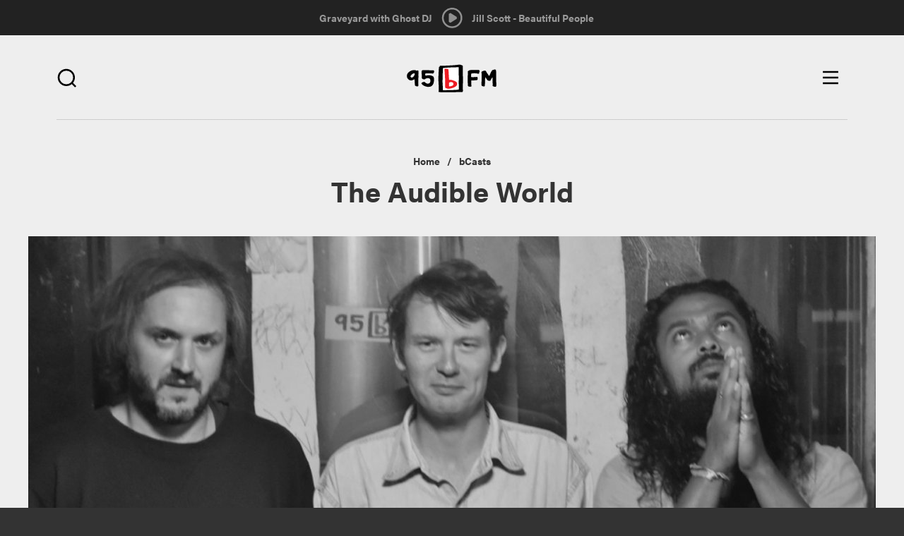

--- FILE ---
content_type: text/html; charset=utf-8
request_url: https://95bfm.com/bcasts/the-audible-world/1443?page=4
body_size: 10417
content:

<!DOCTYPE html>
<html class="no-js" lang="en">
  <head>
    <meta charset="utf-8"/>
    <meta name="viewport" content="width=device-width, initial-scale=1.0"/>
    <meta name="format-detection" content="telephone=no">
    <meta http-equiv="Content-Type" content="text/html; charset=utf-8" />
<meta about="/taxonomy/term/1443" typeof="skos:Concept" property="rdfs:label skos:prefLabel" content="The Audible World" />
<link rel="shortcut icon" href="https://95bfm.com/sites/default/files/favicon.ico" type="image/vnd.microsoft.icon" />
<script type="application/ld+json">
{"@context":"http:\/\/schema.org","@type":"BreadcrumbList","itemListElement":[{"@type":"ListItem","position":1,"item":{"name":"bCasts","@id":"https:\/\/95bfm.com\/bcasts"}}]}
</script><meta name="generator" content="Drupal 7 (http://drupal.org)" />
<link rel="canonical" href="https://95bfm.com/bcasts/the-audible-world/1443" />
<link rel="shortlink" href="https://95bfm.com/bcasts/the-audible-world/1443" />
<meta property="og:site_name" content="95bFM" />
<meta property="og:type" content="article" />
<meta property="og:url" content="https://95bfm.com/bcasts/the-audible-world/1443" />
<meta property="og:title" content="The Audible World" />
<meta property="og:image" content="http://www.95bfm.com/sites/default/files/95bFM.png" />
    <title>The Audible World | Page 5 | 95bFM</title>
    <link rel="apple-touch-icon-precomposed" sizes="57x57" href="/sites/all/themes/bfm_ui/favicons/apple-touch-icon-57x57.png" />
    <link rel="apple-touch-icon-precomposed" sizes="114x114" href="/sites/all/themes/bfm_ui/favicons/apple-touch-icon-114x114.png" />
    <link rel="apple-touch-icon-precomposed" sizes="72x72" href="/sites/all/themes/bfm_ui/favicons/apple-touch-icon-72x72.png" />
    <link rel="apple-touch-icon-precomposed" sizes="144x144" href="/sites/all/themes/bfm_ui/favicons/apple-touch-icon-144x144.png" />
    <link rel="apple-touch-icon-precomposed" sizes="60x60" href="/sites/all/themes/bfm_ui/favicons/apple-touch-icon-60x60.png" />
    <link rel="apple-touch-icon-precomposed" sizes="120x120" href="/sites/all/themes/bfm_ui/favicons/apple-touch-icon-120x120.png" />
    <link rel="apple-touch-icon-precomposed" sizes="76x76" href="/sites/all/themes/bfm_ui/favicons/apple-touch-icon-76x76.png" />
    <link rel="apple-touch-icon-precomposed" sizes="152x152" href="/sites/all/themes/bfm_ui/favicons/apple-touch-icon-152x152.png" />

    <link rel="apple-touch-icon-precomposed" sizes="192x192" href="/sites/all/themes/bfm_ui/favicons/android-chrome-192x192.png" />
    <link rel="apple-touch-icon-precomposed" sizes="256x256" href="/sites/all/themes/bfm_ui/favicons/android-chrome-256x256.png" />
    <link rel="apple-touch-icon" href="/sites/all/themes/bfm_ui/favicons/apple-touch-icon.png"/>
    <link rel="mask-icon" href="/sites/all/themes/bfm_ui/favicons/safari-pinned-tab.svg">
    
    <link rel="icon" type="image/png" href="/sites/all/themes/bfm_ui/favicons/favicon-196x196.png" sizes="196x196" />
    <link rel="icon" type="image/png" href="/sites/all/themes/bfm_ui/favicons/favicon-96x96.png" sizes="96x96" />
    <link rel="icon" type="image/png" href="/sites/all/themes/bfm_ui/favicons/favicon-32x32.png" sizes="32x32" />
    <link rel="icon" type="image/png" href="/sites/all/themes/bfm_ui/favicons/favicon-16x16.png" sizes="16x16" />
    <link rel="icon" type="image/png" href="/sites/all/themes/bfm_ui/favicons/favicon-128.png" sizes="128x128" />
    <meta name="application-name" content="&nbsp;"/>
    <meta name="msapplication-TileColor" content="#FFFFFF" />
    <meta name="msapplication-TileImage" content="mstile-144x144.png" />
    <meta name="msapplication-square70x70logo" content="mstile-70x70.png" />
    <meta name="msapplication-square150x150logo" content="mstile-150x150.png" />
    <meta name="msapplication-wide310x150logo" content="mstile-310x150.png" />
    <meta name="msapplication-square310x310logo" content="mstile-310x310.png" />

    <script src="https://use.typekit.net/mbv2lpr.js"></script>
    <script>try{Typekit.load({ async: true });}catch(e){}</script>
    <link type="text/css" rel="stylesheet" href="https://95bfm.com/sites/default/files/css/css_lQaZfjVpwP_oGNqdtWCSpJT1EMqXdMiU84ekLLxQnc4.css" media="all" />
<link type="text/css" rel="stylesheet" href="https://95bfm.com/sites/default/files/css/css_xGrl298tvSBrlEQ2ZIATZJyx6SpOz9-8Y4MAWLkSh1w.css" media="all" />
<link type="text/css" rel="stylesheet" href="https://95bfm.com/sites/default/files/css/css_Ar2hP9pCTEsY7p6in4ZQceKtxKoqGYxhogGyjcah7XQ.css" media="all" />
<link type="text/css" rel="stylesheet" href="//netdna.bootstrapcdn.com/bootstrap/3.0.2/css/bootstrap.min.css" media="all" />
<link type="text/css" rel="stylesheet" href="https://95bfm.com/sites/default/files/css/css_NC1JjCD00B1tv0od9op9c3Tvw_1-AK5xnastqJA5qB4.css" media="all" />
<link type="text/css" rel="stylesheet" href="https://95bfm.com/sites/default/files/css/css_J7e6tqpcqouoMRzvaweH20hyx3cuW753WzoKy50ONMw.css" media="print" />
    <!--[if lt IE 9]>
      <script src="sites/all/themes/ignite/js/vendor/html5shiv.min.js"></script>
      <script src="sites/all/themes/ignite/js/vendor/respond.min.js"></script>
    <![endif]-->
    <script defer="defer" src="https://95bfm.com/sites/default/files/google_tag/google_tag.script.js?t5lr32"></script>
<script src="https://95bfm.com/sites/all/modules/contrib/jquery_update/replace/jquery/1.9/jquery.min.js?v=1.9.1"></script>
<script src="https://95bfm.com/misc/jquery-extend-3.4.0.js?v=1.9.1"></script>
<script src="https://95bfm.com/misc/jquery-html-prefilter-3.5.0-backport.js?v=1.9.1"></script>
<script src="https://95bfm.com/misc/jquery.once.js?v=1.2"></script>
<script src="https://95bfm.com/misc/drupal.js?t5lr32"></script>
<script src="https://95bfm.com/sites/all/modules/contrib/jquery_update/replace/ui/external/jquery.cookie.js?v=67fb34f6a866c40d0570"></script>
<script src="https://95bfm.com/sites/all/modules/contrib/jquery_update/replace/misc/jquery.form.min.js?v=2.69"></script>
<script src="https://95bfm.com/misc/ajax.js?v=7.90"></script>
<script src="https://95bfm.com/sites/all/modules/contrib/jquery_update/js/jquery_update.js?v=0.0.1"></script>
<script src="https://95bfm.com/sites/all/modules/contrib/ajax_pages/ajax_pages.js?v=7.x-1.x"></script>
<script src="//netdna.bootstrapcdn.com/bootstrap/3.0.2/js/bootstrap.min.js"></script>
<script src="https://95bfm.com/sites/all/themes/bootstrap/js/misc/_progress.js?v=7.90"></script>
<script src="https://95bfm.com/sites/all/modules/contrib/admin_menu/admin_devel/admin_devel.js?t5lr32"></script>
<script>document.createElement( "picture" );</script>
<script src="https://95bfm.com/sites/all/modules/contrib/field_group/field_group.js?t5lr32"></script>
<script src="https://95bfm.com/sites/all/modules/contrib/views/js/base.js?t5lr32"></script>
<script src="https://95bfm.com/sites/all/modules/contrib/extlink/js/extlink.js?t5lr32"></script>
<script src="https://95bfm.com/sites/all/modules/contrib/views_load_more/views_load_more.js?t5lr32"></script>
<script src="https://95bfm.com/sites/all/modules/contrib/views/js/ajax_view.js?t5lr32"></script>
<script src="https://95bfm.com/sites/all/modules/custom/bfm_stream/js/inline_player.js?t5lr32"></script>
<script src="https://95bfm.com/sites/all/modules/contrib/mmenu/js/mmenu.js?t5lr32"></script>
<script src="https://95bfm.com/sites/all/libraries/mmenu/hammer/hammer.js?t5lr32"></script>
<script src="https://95bfm.com/sites/all/libraries/mmenu/jquery.hammer/jquery.hammer.js?t5lr32"></script>
<script src="https://95bfm.com/sites/all/libraries/mmenu/main/src/js/jquery.mmenu.min.all.js?t5lr32"></script>
<script src="https://95bfm.com/sites/all/themes/bfm_ui/js/vendor/modernizr-2.8.3.min.js?t5lr32"></script>
<script src="https://95bfm.com/sites/all/themes/bfm_ui/js/vendor/respond.min.js?t5lr32"></script>
<script src="https://95bfm.com/sites/all/themes/bfm_ui/js/vendor/html5shiv.min.js?t5lr32"></script>
<script src="https://95bfm.com/sites/all/themes/bfm_ui/js/vendor/jquery.bxslider.min.js?t5lr32"></script>
<script src="https://95bfm.com/sites/all/themes/bfm_ui/js/global.behaviors.js?t5lr32"></script>
<script src="https://95bfm.com/sites/all/themes/bfm_ui/js/vendor/bootstrap/alert.js?t5lr32"></script>
<script src="https://95bfm.com/sites/all/themes/bootstrap/js/modules/views/js/ajax_view.js?t5lr32"></script>
<script src="https://95bfm.com/sites/all/themes/bootstrap/js/misc/ajax.js?t5lr32"></script>
<script>jQuery.extend(Drupal.settings, {"basePath":"\/","pathPrefix":"","setHasJsCookie":0,"ajaxPageState":{"theme":"bfm_ui","theme_token":"CGPrKMew5xOnUl3Lt_biEdOa2YXlXJrGDxzYxgBB-lM","jquery_version":"1.9","js":{"sites\/all\/modules\/contrib\/picture\/picturefill2\/picturefill.min.js":1,"sites\/all\/modules\/contrib\/picture\/picture.min.js":1,"sites\/all\/modules\/contrib\/block_refresh\/js\/block_refresh.js":1,"sites\/all\/themes\/bootstrap\/js\/bootstrap.js":1,"public:\/\/google_tag\/google_tag.script.js":1,"sites\/all\/modules\/contrib\/jquery_update\/replace\/jquery\/1.9\/jquery.min.js":1,"misc\/jquery-extend-3.4.0.js":1,"misc\/jquery-html-prefilter-3.5.0-backport.js":1,"misc\/jquery.once.js":1,"misc\/drupal.js":1,"sites\/all\/modules\/contrib\/jquery_update\/replace\/ui\/external\/jquery.cookie.js":1,"sites\/all\/modules\/contrib\/jquery_update\/replace\/misc\/jquery.form.min.js":1,"misc\/ajax.js":1,"sites\/all\/modules\/contrib\/jquery_update\/js\/jquery_update.js":1,"sites\/all\/modules\/contrib\/ajax_pages\/ajax_pages.js":1,"\/\/netdna.bootstrapcdn.com\/bootstrap\/3.0.2\/js\/bootstrap.min.js":1,"sites\/all\/themes\/bootstrap\/js\/misc\/_progress.js":1,"sites\/all\/modules\/contrib\/admin_menu\/admin_devel\/admin_devel.js":1,"0":1,"sites\/all\/modules\/contrib\/field_group\/field_group.js":1,"sites\/all\/modules\/contrib\/views\/js\/base.js":1,"sites\/all\/modules\/contrib\/extlink\/js\/extlink.js":1,"sites\/all\/modules\/contrib\/views_load_more\/views_load_more.js":1,"sites\/all\/modules\/contrib\/views\/js\/ajax_view.js":1,"sites\/all\/modules\/custom\/bfm_stream\/js\/inline_player.js":1,"sites\/all\/modules\/contrib\/mmenu\/js\/mmenu.js":1,"sites\/all\/libraries\/mmenu\/hammer\/hammer.js":1,"sites\/all\/libraries\/mmenu\/jquery.hammer\/jquery.hammer.js":1,"sites\/all\/libraries\/mmenu\/main\/src\/js\/jquery.mmenu.min.all.js":1,"sites\/all\/themes\/bfm_ui\/js\/vendor\/modernizr-2.8.3.min.js":1,"sites\/all\/themes\/bfm_ui\/js\/vendor\/respond.min.js":1,"sites\/all\/themes\/bfm_ui\/js\/vendor\/html5shiv.min.js":1,"sites\/all\/themes\/bfm_ui\/js\/vendor\/jquery.bxslider.min.js":1,"sites\/all\/themes\/bfm_ui\/js\/global.behaviors.js":1,"sites\/all\/themes\/bfm_ui\/js\/vendor\/bootstrap\/alert.js":1,"sites\/all\/themes\/bootstrap\/js\/modules\/views\/js\/ajax_view.js":1,"sites\/all\/themes\/bootstrap\/js\/misc\/ajax.js":1},"css":{"modules\/system\/system.base.css":1,"sites\/all\/modules\/contrib\/calendar\/css\/calendar_multiday.css":1,"sites\/all\/modules\/contrib\/date\/date_repeat_field\/date_repeat_field.css":1,"modules\/field\/theme\/field.css":1,"sites\/all\/modules\/contrib\/picture\/picture_wysiwyg.css":1,"sites\/all\/modules\/contrib\/extlink\/css\/extlink.css":1,"sites\/all\/modules\/contrib\/views\/css\/views.css":1,"sites\/all\/modules\/contrib\/block_refresh\/css\/block_refresh.css":1,"sites\/all\/modules\/contrib\/ctools\/css\/ctools.css":1,"sites\/all\/modules\/contrib\/date\/date_api\/date.css":1,"sites\/all\/libraries\/mmenu\/main\/src\/css\/jquery.mmenu.all.css":1,"sites\/all\/libraries\/mmenu\/icomoon\/icomoon.css":1,"sites\/all\/modules\/contrib\/mmenu\/themes\/mm-basic\/styles\/mm-basic.css":1,"\/\/netdna.bootstrapcdn.com\/bootstrap\/3.0.2\/css\/bootstrap.min.css":1,"sites\/all\/themes\/bootstrap\/css\/overrides.css":1,"sites\/all\/themes\/bfm_ui\/css\/global.styles.css":1,"sites\/all\/themes\/bfm_ui\/css\/mm-basic.css":1,"sites\/all\/themes\/bfm_ui\/css\/global.print.css":1}},"ajaxPages":{"paths":{"admin":"node\/*\/webform\nnode\/*\/webform\/*\nnode\/*\/webform-results\nnode\/*\/webform-results\/*\nnode\/*\/submission\/*\nfield-collection\/*\/*\/edit\nfield-collection\/*\/*\/delete\nfield-collection\/*\/add\/*\/*\nfile\/add\nfile\/add\/*\nfile\/*\/edit\nfile\/*\/usage\nfile\/*\/delete\nmedia\/*\/edit\/*\nmedia\/*\/format-form\nmedia\/browser\nmedia\/browser\/*\nmessage\/*\/edit\nmessage\/*\/delete\nmessage\/*\/devel\nnode\/*\/edit\nnode\/*\/delete\nnode\/*\/revisions\nnode\/*\/revisions\/*\/revert\nnode\/*\/revisions\/*\/delete\nnode\/add\nnode\/add\/*\nuser\/*\/shortcuts\nadmin\nadmin\/*\nbatch\ntaxonomy\/term\/*\/edit\nuser\/*\/cancel\nuser\/*\/edit\nuser\/*\/edit\/*\nnode\/*\/display\nuser\/*\/display\ntaxonomy\/term\/*\/display\ndevel\/*\nnode\/*\/devel\nnode\/*\/devel\/*\ncomment\/*\/devel\ncomment\/*\/devel\/*\nuser\/*\/devel\nuser\/*\/devel\/*\ntaxonomy\/term\/*\/devel\ntaxonomy\/term\/*\/devel\/*\nadmin\/*\r\nnode\/add\/*\r\nnode\/*\/edit\r\nsystem\/ajax\r\nlinkit\/*\r\nbcasts\/*\/rss.xml\r\nbcasts\/rss.xml\r\nuser\r\nuser\/*\r\ncreate-event\r\ncreate-accommodation-listing\r\nstaff-directory\r\nsignup\r\nbcard\/*\r\nviews\/ajax","non_admin":"admin\/structure\/block\/demo\/*\nuser\/*\/cards\/*\nadmin\/reports\/status\/php"},"pathPrefixes":[],"linksSelector":"#main-content-wrapper a:not(.js-ajax-ignore)"},"block_refresh":{"settings":{"block-bfm-tweaks-current-show":{"element":"block-bfm-tweaks-current-show","auto":1,"manual":0,"init":0,"arguments":0,"panels":0,"timer":"60","block":{"block":"bfm_tweaks","delta":"current_show"},"bypass_page_cache":1,"bypass_external_cache":""},"block-views-playlist-block-2":{"element":"block-views-playlist-block-2","auto":1,"manual":0,"init":0,"arguments":1,"panels":0,"timer":"60","block":{"block":"views","delta":"playlist-block_2"},"bypass_page_cache":0,"bypass_external_cache":""}},"args":["bcasts","the-audible-world","1443"],"query":"?page=4"},"field_group":{"link":"file_teaser","div":"file_teaser"},"views":{"ajax_path":"\/views\/ajax","ajaxViews":{"views_dom_id:231fa1f6970753e401aa9d212c03ed28":{"view_name":"bcasts","view_display_id":"page","view_args":"the-audible-world\/1443","view_path":"bcasts\/the-audible-world\/1443","view_base_path":"bcasts\/%\/%","view_dom_id":"231fa1f6970753e401aa9d212c03ed28","pager_element":0},"views_dom_id:dcea9f626c551fb4eb664ed6798b780c":{"view_name":"playlist","view_display_id":"block_2","view_args":"","view_path":"bcasts\/the-audible-world\/1443","view_base_path":null,"view_dom_id":"dcea9f626c551fb4eb664ed6798b780c","pager_element":0},"views_dom_id:9996b32a0cd68b0dc64cb007389befc8":{"view_name":"bcasts","view_display_id":"block_3","view_args":"1443","view_path":"bcasts\/the-audible-world\/1443","view_base_path":"bcasts\/%\/%","view_dom_id":"9996b32a0cd68b0dc64cb007389befc8","pager_element":0},"views_dom_id:f677db1c4e7f309504557ce434a357ad":{"view_name":"playlist","view_display_id":"block_2","view_args":"","view_path":"bcasts\/the-audible-world\/1443","view_base_path":null,"view_dom_id":"f677db1c4e7f309504557ce434a357ad","pager_element":0}}},"urlIsAjaxTrusted":{"\/views\/ajax":true,"\/search":true},"mmenu":{"mmenu_right":{"enabled":"1","title":"Right menu","name":"mmenu_right","blocks":[{"module_delta":"menu_block|3","menu_parameters":{"min_depth":"9"},"title":"\u003Cnone\u003E","collapsed":"0","wrap":"1","module":"menu_block","delta":"3"}],"options":{"classes":"mm-basic mm-slide","effects":{"mm-slide":"mm-slide"},"slidingSubmenus":true,"clickOpen":{"open":true,"selector":".js-toggle-navigation"},"counters":{"add":false,"update":false},"dragOpen":{"open":false,"pageNode":"body","threshold":100,"maxStartPos":50},"footer":{"add":false,"content":"","title":"","update":false},"header":{"add":false,"content":"","title":"","update":false},"labels":{"collapse":false},"offCanvas":{"enabled":true,"modal":false,"moveBackground":false,"position":"right","zposition":""},"searchfield":{"add":false,"addTo":"menu","search":false,"placeholder":"Search","noResults":"No results found.","showLinksOnly":true}},"configurations":{"clone":false,"preventTabbing":false,"panelNodetype":"div, ul, ol","transitionDuration":400,"classNames":{"label":"Label","panel":"Panel","selected":"active-trail","buttonbars":{"buttonbar":"anchors"},"counters":{"counter":"Counter"},"fixedElements":{"fixedTop":"FixedTop","fixedBottom":"FixedBottom"},"footer":{"panelFooter":"Footer"},"header":{"panelHeader":"Header","panelNext":"Next","panelPrev":"Prev"},"labels":{"collapsed":"Collapsed"},"toggles":{"toggle":"Toggle","check":"Check"}},"dragOpen":{"width":{"perc":0.4,"min":140,"max":220},"height":{"perc":0.8,"min":140,"max":880}},"offCanvas":{"menuInjectMethod":"prepend","menuWrapperSelector":"#main-content-wrapper","pageNodetype":"div","pageSelector":"#main-content-wrapper \u003E div"}},"custom":[],"position":"right"}},"extlink":{"extTarget":"_blank","extClass":0,"extLabel":"(link is external)","extImgClass":0,"extIconPlacement":"append","extSubdomains":1,"extExclude":"","extInclude":"","extCssExclude":"","extCssExplicit":"","extAlert":0,"extAlertText":"This link will take you to an external web site.","mailtoClass":"mailto","mailtoLabel":"(link sends e-mail)","extUseFontAwesome":false},"bootstrap":{"anchorsFix":1,"anchorsSmoothScrolling":1,"popoverEnabled":1,"popoverOptions":{"animation":1,"html":0,"placement":"right","selector":"","trigger":"click","title":"","content":"","delay":0,"container":"body"},"tooltipEnabled":1,"tooltipOptions":{"animation":1,"html":0,"placement":"auto left","selector":"","trigger":"hover focus","delay":0,"container":"body"}}});</script>
    <!-- Secondary GTM container added to html template - refer RM#25550 -->
    <!-- Google Tag Manager -->
    <script>(function(w,d,s,l,i){w[l]=w[l]||[];w[l].push({'gtm.start':
    new Date().getTime(),event:'gtm.js'});var f=d.getElementsByTagName(s)[0],
    j=d.createElement(s),dl=l!='dataLayer'?'&l='+l:'';j.async=true;j.src=
    'https://www.googletagmanager.com/gtm.js?id='+i+dl;f.parentNode.insertBefore(j, f);
    })(window,document,'script','dataLayer','GTM-WQSNPQK');</script> <!-- End Google Tag Manager -->

  </head>
  <body class="html not-front not-logged-in no-sidebars page-bcasts page-bcasts-the-audible-world page-bcasts-the-audible-world- page-bcasts-the-audible-world-1443" >
        <div class="pre-ajax">
      <div id="block-bfm-tweaks-current-show" class="block block-bfm-tweaks clearfix">

      
  <div class="show--header"><div class="view view-custom-view-shows view-id-custom_view_shows view-display-id-context_block view-dom-id-d743c01e31583bc66acf6e4f5281f0ed">
        
  
  
      <div class="view-content">
        <div class="views-row views-row-1 views-row-odd views-row-first views-row-last">
      
  <div class="views-field views-field-nothing">        <span class="field-content"><a href="/show/ghost">Graveyard with Ghost DJ </a></span>  </div>  
  <div class="views-field views-field-field-show-timeslot">        <div class="field-content"><div class="time-default">
<span class="timefield--days">Sunday</span> <span class="timefield--time">1am - 3am</span></div>
</div>  </div>  </div>
    </div>
  
  
  
  
  
  
</div></div>
</div> <!-- /.block -->
<div id="block-block-11" class="block block-block block-bfm-controller clearfix">

      
  <a class="play" href="#" style="display: inline-block;"></a> <a class="pause" href="#"></a>

</div> <!-- /.block -->
<div id="block-bfm-stream-inline-player" class="block block-bfm-stream clearfix">

      
  <audio id="inline-player" controls="controls" preload="none" src="https://centova.geckohost.nz/proxy/caitlinssl/stream">&nbsp;</audio>
<ul>
<li  class=""><a href="/bcasts/the-audible-world/1443" class="select-bit-rate bit-rate-32 active" data:bit-rate="32" data:bit-rate-url="http://streams.95bfm.com/stream32">Select 32 kbp/s</a></li><li  class="active"><a href="/bcasts/the-audible-world/1443" class="select-bit-rate bit-rate-128 active" data:bit-rate="128" data:bit-rate-url="https://centova.geckohost.nz/proxy/caitlinssl/stream">Select 128 kbp/s</a></li><li  class=""><a href="/bcasts/the-audible-world/1443" class="select-bit-rate bit-rate-256 active" data:bit-rate="256" data:bit-rate-url="http://streams.95bfm.com/stream95">Select 256 kbp/s</a></li></ul>
  <p><a href="/inline-player/launch/128" class="inline-player-launch">Launch in new window</a></p>

</div> <!-- /.block -->
<div id="block-views-playlist-block-2" class="block block-views block-bfm-playlist clearfix">

      
  <div class="view view-playlist view-id-playlist view-display-id-block_2 view-dom-id-f677db1c4e7f309504557ce434a357ad">
        
  
  
      <div class="view-content">
        <div class="views-row views-row-1 views-row-odd views-row-first views-row-last">
      
  <div class="views-field views-field-nothing">        <span class="field-content">Jill Scott - Beautiful People</span>  </div>  </div>
    </div>
  
  
  
  
  
  
</div>
</div> <!-- /.block -->
    </div>
        <div id="main-content-wrapper" class="ajaxify">
      <div id="main-content" class="ajaxify">
        <div class="skip-link">
          <a class="sr-only sr-only-focusable" href="#content">Skip to main content</a>
        </div>
        <noscript aria-hidden="true"><iframe src="https://www.googletagmanager.com/ns.html?id=GTM-WLB8J7K" height="0" width="0" style="display:none;visibility:hidden"></iframe></noscript>        <div id="page-content" class="site-wrapper ajaxify">
  <div class="site-wrapper__row">
    
          <div class="site header" role="banner">
        <div class="site__inner">
          <div class="site__row">
                          <div class="promotion promotion--brand">
                                  <div class="logo logo--primary" id="logo">
                    <a class="logo__link text-hide" href="/" title="Home">
                                              <!-- <img src="https://95bfm.com/sites/default/files/logo.png" alt="Home" /> -->
                        <img src="/sites/all/themes/bfm_ui/images/95bfm-logo.svg" alt="Home" />
                                            95bFM                    </a>
                  </div>
                                              </div>
                        <div class="search-toggle search-toggle--right">
              <span class="search-toggle__button">
                <i class="bfm-icon search"></i>
              </span>
            </div>
              <div class="region region-header">
    <div id="block-ignite-blocks-responsive-menu-controls" class="block block-ignite-blocks control control--menu clearfix">

      
  <div class="toggle toggle--navigation btn js-toggle-navigation">
	<span class="icon--inline icon--menu">
		<span class="sr-only sr-only-focusable">Open main menu</span>
	</span>
	<span class="icon--inline icon--close">
		<span class="sr-only sr-only-focusable">Close main menu</span>
	</span>
</div>

</div> <!-- /.block -->
<div id="block-views-exp-multi-search-page" class="block block-views header__search clearfix">

      
  <form action="/search" method="get" id="views-exposed-form-multi-search-page" accept-charset="UTF-8"><div><div class="views-exposed-form">
  <div class="views-exposed-widgets clearfix">
          <div id="edit-t-wrapper" class="views-exposed-widget views-widget-filter-search_api_multi_fulltext">
                        <div class="views-widget">
          <div class="form-type-textfield form-item-t form-item form-group">
 <input placeholder="Search" class="form-control form-text" type="text" id="edit-t" name="t" value="" size="30" maxlength="128" />
</div>
        </div>
              </div>
                    <div class="views-exposed-widget views-submit-button">
      <button class="btn btn-info form-submit" id="edit-submit-multi-search" name="" value="Apply" type="submit">Apply</button>
    </div>
      </div>
</div>
</div></form>
</div> <!-- /.block -->
<div id="block-block-18" class="block block-block js-slider-applied clearfix">

      
  <table class="loader">
	<tbody>
		<tr>
			<td>
				<div class="spinner">
					<div class="rect1">&nbsp;</div>

					<div class="rect2">&nbsp;</div>

					<div class="rect3">&nbsp;</div>

					<div class="rect4">&nbsp;</div>

					<div class="rect5">&nbsp;</div>

					<div class="rect6">&nbsp;</div>
				</div>
			</td>
		</tr>
	</tbody>
</table>

</div> <!-- /.block -->
  </div>
          </div>
        </div>
      </div>
    
    
    
    
    
    
    <div class="site wrapper">
              <div class="site pre-content">
          <div class="site__inner">
            <div class="site__row">
                 <div class="region region-pre-content">
    <div id="block-crumbs-breadcrumb" class="block block-crumbs clearfix">

      
  <h2 class="element-invisible">You are here</h2><ul class="breadcrumb"><li class="breadcrumb__item"><a href="/node/15">Home</a></li><li class="breadcrumb__item"><a href="/bcasts">bCasts</a></li><li class="breadcrumb__item">The Audible World</li></ul>
</div> <!-- /.block -->
<div id="block-ignite-blocks-ignite-page-title" class="block block-ignite-blocks block-main-title clearfix">

      
  <h1 id="page-title" class="title">The Audible World</h1>
</div> <!-- /.block -->
<div id="block-views-bcast-term-block-hero" class="block block-views hero-banner clearfix">

      
  <div class="view view-bcast-term view-id-bcast_term view-display-id-block_hero view-dom-id-e9fa224ab32d4ea3f33638519707b6b2">
        
  
  
      <div class="view-content">
        <div class="views-row views-row-1 views-row-odd views-row-first views-row-last">
    <div  class="ds-1col taxonomy-term vocabulary-bcast view-mode-hero_teaser  clearfix">

  
  <div class="field field-name-field-page-banner"><picture >
<!--[if IE 9]><video style="display: none;"><![endif]-->
<source srcset="https://95bfm.com/sites/default/files/styles/ratio_16_x_6__xlarge_/public/AudibleDESK.jpg?itok=CaoxZ-ms&amp;timestamp=1552273194 1x, https://95bfm.com/sites/default/files/styles/ratio_16_x_6__2x_xlarge_/public/AudibleDESK.jpg?itok=Hvhmwkgr&amp;timestamp=1552273194 2x" media="(min-width: 1300px)" />
<source srcset="https://95bfm.com/sites/default/files/styles/ratio_16_x_6__large_/public/AudibleDESK.jpg?itok=HFbCThB4&amp;timestamp=1552273194 1x, https://95bfm.com/sites/default/files/styles/ratio_16_x_6__2x_large_/public/AudibleDESK.jpg?itok=JFGePsqA&amp;timestamp=1552273194 2x" media="(min-width: 1200px)" />
<source srcset="https://95bfm.com/sites/default/files/styles/ratio_16_x_6__medium_/public/AudibleDESK.jpg?itok=5wraItiA&amp;timestamp=1552273194 1x, https://95bfm.com/sites/default/files/styles/ratio_16_x_6__2x_medium_/public/AudibleDESK.jpg?itok=MHUB07oa&amp;timestamp=1552273194 2x" media="(min-width: 992px)" />
<source srcset="https://95bfm.com/sites/default/files/styles/ratio_16_x_6__small_/public/AudibleDESK.jpg?itok=pu5yLQTx&amp;timestamp=1552273194 1x, https://95bfm.com/sites/default/files/styles/ratio_16_x_6__2x_medium_/public/AudibleDESK.jpg?itok=MHUB07oa&amp;timestamp=1552273194 2x" media="(min-width: 768px)" />
<source srcset="https://95bfm.com/sites/default/files/styles/ratio_16_x_6__xsmall_/public/AudibleDESK.jpg?itok=cynUKxvF&amp;timestamp=1552273194 1x, https://95bfm.com/sites/default/files/styles/ratio_16_x_6__small_/public/AudibleDESK.jpg?itok=pu5yLQTx&amp;timestamp=1552273194 2x" />
<!--[if IE 9]></video><![endif]-->
<img  src="https://95bfm.com/sites/default/files/styles/ratio_16_x_6__small_/public/AudibleDESK.jpg?itok=pu5yLQTx&amp;timestamp=1552273194" alt="" title="" />
</picture></div></div>

  </div>
    </div>
  
  
  
  
  
  
</div>
</div> <!-- /.block -->
  </div>
                           </div>
          </div>
        </div>
      
      <div class="site content">
        <div class="site__inner">
          <div class="site__row">
                       <div class="site__content " id="content" role="main">
                                                          <div class="region region-content">
    <div id="block-views-bcast-term-block-1" class="block block-views group-narrow has-margin-top-base clearfix">

      
  <div class="view view-bcast-term view-id-bcast_term view-display-id-block_1 view-dom-id-f37a270aabf2f64642b59b563957c057">
        
  
  
      <div class="view-content">
        <div class="views-row views-row-1 views-row-odd views-row-first views-row-last">
    <div  class="ds-1col taxonomy-term vocabulary-bcast view-mode-term_short_teaser  clearfix">

  
  <div class="taxonomy-term-description"><p>Ethno-musicological finds from all our world with Dan, Andrew &amp; Jason. A reboot of the classic 95bFM specialist show that aims to share in the grandeur of the world’s music. Utilising an excellent and expanding network of obsessive collector enthusiasts and academic expert special guests, The Audible World focuses on specific regions, countries and cultures for an in-depth listen.</p>
</div><div class="field field-name-bcast-links has-margin-top-base"><div class="bcast--links"><a href="/show/the-audible-world">View show details</a> &middot; <a href="http://feeds.95bfm.com/bfmaudibleworld">RSS</a> &middot; <a href="https://itunes.apple.com/nz/podcast/95bfm-the-audible-world/id1221199722">iTunes</a></div></div></div>

  </div>
    </div>
  
  
  
  
  
  
</div>
</div> <!-- /.block -->
<div id="block-system-main" class="block block-system clearfix">

      
  <div class="view view-bcasts view-id-bcasts view-display-id-page group-narrow view-dom-id-231fa1f6970753e401aa9d212c03ed28">
        
  
  
      <div class="view-content">
        <div class="views-row views-row-1 views-row-odd views-row-first">
    <div  class="ds-1col file file-bcast-file file-audio-mpeg view-mode-file_teaser  clearfix">

  
  <a href="/bcast/the-audible-world-sunday-december-29-2019-maria-bayley-and-kevin-kim-mp3" class="group-link field-group-link"><h3>The Audible World: Sunday December 29, 2019</h3></a><span class="file"><img class="file-icon" alt="" title="audio/mpeg" src="/modules/file/icons/audio-x-generic.png" /> <a href="https://95bfm.com/sites/default/files/Audible%20World%2021th%20of%20December%202019%20Maria%20Bayley%20and%20Kevin%20Kim.mp3" type="audio/mpeg; length=200573872">The Audible World: Sunday December 29, 2019, Maria Bayley and Kevin Kim.mp3</a> <span class="meta"><span class="file--file-type">mp3</span>, <span class="file--file-size">191.28 MB</span></span></span><div class=" field-date"><span class="date-display-single" property="dc:date" datatype="xsd:dateTime" content="2019-12-29T00:00:00+13:00">Sun 29 Dec 2019</span></div><div class="field field-name-field-file-description"><p>Guests Maria Bayley and Kevin Kim</p></div><div class="field field-name-field-term-bcast"><div  class="ds-1col taxonomy-term vocabulary-bcast view-mode-term_image_teaser  clearfix">

  
  </div>

</div><div class="field field-name-play-file has-margin-top-half"><audio id="bcast--19130" controls="controls" controlsList="nodownload" preload="metadata" src="https://95bfm.com/sites/default/files/Audible%20World%2021th%20of%20December%202019%20Maria%20Bayley%20and%20Kevin%20Kim.mp3">&nbsp;</audio></div></div>

  </div>
  <div class="views-row views-row-2 views-row-even">
    <div  class="ds-1col file file-bcast-file file-audio-mpeg view-mode-file_teaser  clearfix">

  
  <a href="/bcast/the-audible-world-sunday-december-15-2019-hermione-johnson" class="group-link field-group-link"><h3>The Audible World: Sunday December 15, 2019</h3></a><span class="file"><img class="file-icon" alt="" title="audio/mpeg" src="/modules/file/icons/audio-x-generic.png" /> <a href="https://95bfm.com/sites/default/files/Audible_World_151219_2100.mp3" type="audio/mpeg; length=242597226">The Audible World: Sunday December 15, 2019, Hermione Johnson</a> <span class="meta"><span class="file--file-type">The Audible World: Sunday December 15, 2019, Hermione Johnson</span>, <span class="file--file-size">231.36 MB</span></span></span><div class=" field-date"><span class="date-display-single" property="dc:date" datatype="xsd:dateTime" content="2019-12-15T00:00:00+13:00">Sun 15 Dec 2019</span></div><div class="field field-name-field-file-description"><p>Guest musician&nbsp;Hermione Johnson</p></div><div class="field field-name-field-term-bcast"><div  class="ds-1col taxonomy-term vocabulary-bcast view-mode-term_image_teaser  clearfix">

  
  </div>

</div><div class="field field-name-play-file has-margin-top-half"><audio id="bcast--19038" controls="controls" controlsList="nodownload" preload="metadata" src="https://95bfm.com/sites/default/files/Audible_World_151219_2100.mp3">&nbsp;</audio></div></div>

  </div>
  <div class="views-row views-row-3 views-row-odd">
    <div  class="ds-1col file file-bcast-file file-audio-mpeg view-mode-file_teaser  clearfix">

  
  <a href="/bcast/the-audible-world-sunday-december-1-2019" class="group-link field-group-link"><h3>The Audible World: Sunday December 1, 2019</h3></a><span class="file"><img class="file-icon" alt="" title="audio/mpeg" src="/modules/file/icons/audio-x-generic.png" /> <a href="https://95bfm.com/sites/default/files/Audible_World_011219_2100.mp3" type="audio/mpeg; length=227074018">The Audible World: Sunday December 1, 2019</a> <span class="meta"><span class="file--file-type">The Audible World: Sunday December 1, 2019</span>, <span class="file--file-size">216.55 MB</span></span></span><div class=" field-date"><span class="date-display-single" property="dc:date" datatype="xsd:dateTime" content="2019-12-01T00:00:00+13:00">Sun 1 Dec 2019</span></div><div class="field field-name-field-term-bcast"><div  class="ds-1col taxonomy-term vocabulary-bcast view-mode-term_image_teaser  clearfix">

  
  </div>

</div><div class="field field-name-play-file has-margin-top-half"><audio id="bcast--18861" controls="controls" controlsList="nodownload" preload="metadata" src="https://95bfm.com/sites/default/files/Audible_World_011219_2100.mp3">&nbsp;</audio></div></div>

  </div>
  <div class="views-row views-row-4 views-row-even">
    <div  class="ds-1col file file-bcast-file file-audio-mpeg view-mode-file_teaser  clearfix">

  
  <a href="/bcast/the-audible-world-sunday-november-24-2019" class="group-link field-group-link"><h3>The Audible World: Sunday November 24, 2019</h3></a><span class="file"><img class="file-icon" alt="" title="audio/mpeg" src="/modules/file/icons/audio-x-generic.png" /> <a href="https://95bfm.com/sites/default/files/Audible_World_241119_2100.mp3" type="audio/mpeg; length=228806643">The Audible World: Sunday November 24, 2019</a> <span class="meta"><span class="file--file-type">The Audible World: Sunday November 24, 2019</span>, <span class="file--file-size">218.21 MB</span></span></span><div class=" field-date"><span class="date-display-single" property="dc:date" datatype="xsd:dateTime" content="2019-11-24T00:00:00+13:00">Sun 24 Nov 2019</span></div><div class="field field-name-field-file-description"><p>Around the world with Dan and Andrew</p></div><div class="field field-name-field-term-bcast"><div  class="ds-1col taxonomy-term vocabulary-bcast view-mode-term_image_teaser  clearfix">

  
  </div>

</div><div class="field field-name-play-file has-margin-top-half"><audio id="bcast--18725" controls="controls" controlsList="nodownload" preload="metadata" src="https://95bfm.com/sites/default/files/Audible_World_241119_2100.mp3">&nbsp;</audio></div></div>

  </div>
  <div class="views-row views-row-5 views-row-odd">
    <div  class="ds-1col file file-bcast-file file-audio-mpeg view-mode-file_teaser  clearfix">

  
  <a href="/bcast/the-audible-world-november-17-2019" class="group-link field-group-link"><h3>The Audible World: November 17, 2019</h3></a><span class="file"><img class="file-icon" alt="" title="audio/mpeg" src="/modules/file/icons/audio-x-generic.png" /> <a href="https://95bfm.com/sites/default/files/Audible_World_171119_2100.mp3" type="audio/mpeg; length=219102904">The Audible World: November 17, 2019</a> <span class="meta"><span class="file--file-type">The Audible World: November 17, 2019</span>, <span class="file--file-size">208.95 MB</span></span></span><div class=" field-date"><span class="date-display-single" property="dc:date" datatype="xsd:dateTime" content="2019-11-17T00:00:00+13:00">Sun 17 Nov 2019</span></div><div class="field field-name-field-file-description"><p>Guest selector&nbsp;Clinton Watkins</p></div><div class="field field-name-field-term-bcast"><div  class="ds-1col taxonomy-term vocabulary-bcast view-mode-term_image_teaser  clearfix">

  
  </div>

</div><div class="field field-name-play-file has-margin-top-half"><audio id="bcast--18607" controls="controls" controlsList="nodownload" preload="metadata" src="https://95bfm.com/sites/default/files/Audible_World_171119_2100.mp3">&nbsp;</audio></div></div>

  </div>
  <div class="views-row views-row-6 views-row-even">
    <div  class="ds-1col file file-bcast-file file-audio-mpeg view-mode-file_teaser  clearfix">

  
  <a href="/bcast/19-11-3" class="group-link field-group-link"><h3>The Audible World: November 3, 2019</h3></a><span class="file"><img class="file-icon" alt="" title="audio/mpeg" src="/modules/file/icons/audio-x-generic.png" /> <a href="https://95bfm.com/sites/default/files/19-11-3%20.mp3" type="audio/mpeg; length=269413421">19-11-3 </a> <span class="meta"><span class="file--file-type">19-11-3 </span>, <span class="file--file-size">256.93 MB</span></span></span><div class=" field-date"><span class="date-display-single" property="dc:date" datatype="xsd:dateTime" content="2019-11-03T00:00:00+13:00">Sun 3 Nov 2019</span></div><div class="field field-name-field-term-bcast"><div  class="ds-1col taxonomy-term vocabulary-bcast view-mode-term_image_teaser  clearfix">

  
  </div>

</div><div class="field field-name-play-file has-margin-top-half"><audio id="bcast--18370" controls="controls" controlsList="nodownload" preload="metadata" src="https://95bfm.com/sites/default/files/19-11-3%20.mp3">&nbsp;</audio></div></div>

  </div>
  <div class="views-row views-row-7 views-row-odd">
    <div  class="ds-1col file file-bcast-file file-audio-mpeg view-mode-file_teaser  clearfix">

  
  <a href="/bcast/the-audible-world-october-27-2019" class="group-link field-group-link"><h3>The Audible World: October 27, 2019</h3></a><span class="file"><img class="file-icon" alt="" title="audio/mpeg" src="/modules/file/icons/audio-x-generic.png" /> <a href="https://95bfm.com/sites/default/files/Audible_World_271019_2100.mp3" type="audio/mpeg; length=229234998">The Audible World: October 27, 2019</a> <span class="meta"><span class="file--file-type">The Audible World: October 27, 2019</span>, <span class="file--file-size">218.62 MB</span></span></span><div class=" field-date"><span class="date-display-single" property="dc:date" datatype="xsd:dateTime" content="2019-10-27T00:00:00+13:00">Sun 27 Oct 2019</span></div><div class="field field-name-field-file-description"><p>Field recordings with&nbsp;Sam Longmore</p></div><div class="field field-name-field-term-bcast"><div  class="ds-1col taxonomy-term vocabulary-bcast view-mode-term_image_teaser  clearfix">

  
  </div>

</div><div class="field field-name-play-file has-margin-top-half"><audio id="bcast--18252" controls="controls" controlsList="nodownload" preload="metadata" src="https://95bfm.com/sites/default/files/Audible_World_271019_2100.mp3">&nbsp;</audio></div></div>

  </div>
  <div class="views-row views-row-8 views-row-even">
    <div  class="ds-1col file file-bcast-file file-audio-mpeg view-mode-file_teaser  clearfix">

  
  <a href="/bcast/the-audible-world-october-20-2019" class="group-link field-group-link"><h3>The Audible World: October 20, 2019</h3></a><span class="file"><img class="file-icon" alt="" title="audio/mpeg" src="/modules/file/icons/audio-x-generic.png" /> <a href="https://95bfm.com/sites/default/files/Audible_World_201019_2100.mp3" type="audio/mpeg; length=229548958">The Audible World: October 20, 2019</a> <span class="meta"><span class="file--file-type">The Audible World: October 20, 2019</span>, <span class="file--file-size">218.91 MB</span></span></span><div class=" field-date"><span class="date-display-single" property="dc:date" datatype="xsd:dateTime" content="2019-10-20T00:00:00+13:00">Sun 20 Oct 2019</span></div><div class="field field-name-field-term-bcast"><div  class="ds-1col taxonomy-term vocabulary-bcast view-mode-term_image_teaser  clearfix">

  
  </div>

</div><div class="field field-name-play-file has-margin-top-half"><audio id="bcast--18154" controls="controls" controlsList="nodownload" preload="metadata" src="https://95bfm.com/sites/default/files/Audible_World_201019_2100.mp3">&nbsp;</audio></div></div>

  </div>
  <div class="views-row views-row-9 views-row-odd">
    <div  class="ds-1col file file-bcast-file file-audio-mpeg view-mode-file_teaser  clearfix">

  
  <a href="/bcast/radiooct-6-2019-mp3" class="group-link field-group-link"><h3>The Audible World: OCT 6, 2019</h3></a><span class="file"><img class="file-icon" alt="" title="audio/mpeg" src="/modules/file/icons/audio-x-generic.png" /> <a href="https://95bfm.com/sites/default/files/RadioOCT%206%2C%202019.mp3" type="audio/mpeg; length=277306580">RadioOCT 6, 2019.mp3</a> <span class="meta"><span class="file--file-type">mp3</span>, <span class="file--file-size">264.46 MB</span></span></span><div class=" field-date"><span class="date-display-single" property="dc:date" datatype="xsd:dateTime" content="2019-10-06T00:00:00+13:00">Sun 6 Oct 2019</span></div><div class="field field-name-field-term-bcast"><div  class="ds-1col taxonomy-term vocabulary-bcast view-mode-term_image_teaser  clearfix">

  
  </div>

</div><div class="field field-name-play-file has-margin-top-half"><audio id="bcast--17738" controls="controls" controlsList="nodownload" preload="metadata" src="https://95bfm.com/sites/default/files/RadioOCT%206%2C%202019.mp3">&nbsp;</audio></div></div>

  </div>
  <div class="views-row views-row-10 views-row-even views-row-last">
    <div  class="ds-1col file file-bcast-file file-audio-mpeg view-mode-file_teaser  clearfix">

  
  <a href="/bcast/the-audible-world-september-29-2019" class="group-link field-group-link"><h3>The Audible World: September 29, 2019</h3></a><span class="file"><img class="file-icon" alt="" title="audio/mpeg" src="/modules/file/icons/audio-x-generic.png" /> <a href="https://95bfm.com/sites/default/files/Audible_World_290919_2100.mp3" type="audio/mpeg; length=232893968">The Audible World: September 29, 2019</a> <span class="meta"><span class="file--file-type">The Audible World: September 29, 2019</span>, <span class="file--file-size">222.1 MB</span></span></span><div class=" field-date"><span class="date-display-single" property="dc:date" datatype="xsd:dateTime" content="2019-09-29T00:00:00+12:00">Sun 29 Sep 2019</span></div><div class="field field-name-field-file-description"><p>Tonga special</p></div><div class="field field-name-field-term-bcast"><div  class="ds-1col taxonomy-term vocabulary-bcast view-mode-term_image_teaser  clearfix">

  
  </div>

</div><div class="field field-name-play-file has-margin-top-half"><audio id="bcast--17631" controls="controls" controlsList="nodownload" preload="metadata" src="https://95bfm.com/sites/default/files/Audible_World_290919_2100.mp3">&nbsp;</audio></div></div>

  </div>
    </div>
  
      <div class="text-center"><ul class="pagination"><li class="prev first"><a title="Go to previous page" href="/bcasts/the-audible-world/1443?page=3">‹ previous</a></li>
<li><a title="Go to page 1" href="/bcasts/the-audible-world/1443">1</a></li>
<li><a title="Go to page 2" href="/bcasts/the-audible-world/1443?page=1">2</a></li>
<li><a title="Go to page 3" href="/bcasts/the-audible-world/1443?page=2">3</a></li>
<li><a title="Go to page 4" href="/bcasts/the-audible-world/1443?page=3">4</a></li>
<li class="active"><a href="#">5</a></li>
<li><a title="Go to page 6" href="/bcasts/the-audible-world/1443?page=5">6</a></li>
<li><a title="Go to page 7" href="/bcasts/the-audible-world/1443?page=6">7</a></li>
<li><a title="Go to page 8" href="/bcasts/the-audible-world/1443?page=7">8</a></li>
<li><a title="Go to page 9" href="/bcasts/the-audible-world/1443?page=8">9</a></li>
<li class="pager-ellipsis disabled"><span>…</span></li>
<li class="next last"><a title="Go to next page" href="/bcasts/the-audible-world/1443?page=5">next ›</a></li>
</ul></div>  
  
  
  
  
</div>
</div> <!-- /.block -->
  </div>
            </div>

          </div>
        </div>
      </div>
    </div>

          <div class="site post-content">
        <div class="site__inner">
          <div class="site__row">
              <div class="region region-post-content">
    <div class="social-share clearfix"><div id="block-social-share-social-share" class="block block-social-share promotion promotion--social-share clearfix">

      
  <a href="http://facebook.com/sharer.php?u=https%3A%2F%2F95bfm.com%2Fbcasts%2Fthe-audible-world%2F1443&amp;t=95bFM" class="social-share-facebook" title="Facebook">Facebook</a>&nbsp;<a href="http://twitter.com/intent/tweet?url=https%3A%2F%2F95bfm.com%2Fbcasts%2Fthe-audible-world%2F1443&amp;text=95bFM" class="social-share-twitter" title="Twitter">Twitter</a>&nbsp;<a href="mailto:?subject=95bFM&amp;body=Hey!%20I%27d%20like%20to%20recommend%20this%20content%20to%20you%3A%20https%3A%2F%2F95bfm.com%2Fbcasts%2Fthe-audible-world%2F1443" class="social-share-email" title="Email">Email</a>&nbsp;
</div> <!-- /.block -->
</div>  </div>
          </div>
        </div>
      </div>
    
    
          <div class="site footer" role="contentinfo">
        <div class="site__inner">
          <div class="site__row">
              <div class="region region-footer">
    <div id="block-block-13" class="block block-block call-to-action clearfix">

      
  <div>
	<h3>bCard</h3>
	<a href="/signup">Sign up</a></div>

<div>
	<h3>95bFM TOP 10</h3>
	<a href="/top10">Cast your vote</a></div>

</div> <!-- /.block -->
<div id="block-block-12" class="block block-block footer-logo clearfix">

      
  <a href="/"><div class="icon--bfmlogo"></div></a>
</div> <!-- /.block -->
<div id="block-block-21" class="block block-block call-to-action right clearfix">

      
  <div class="social-media">
<h3>Follow us</h3>
<p><a class="fb" href="https://www.facebook.com/Radio95bFM/" target="_blank">Facebook</a> <a class="tw" href="https://twitter.com/95bFM" target="_blank">Twitter</a> <a class="ig" href="https://www.instagram.com/95bfm/" target="_blank">Instagram</a> <a class="yt" href="https://www.youtube.com/user/95bfm" target="_blank">Youtube</a></p>
</div>
<div>
	<h3>Auckland's loudest charity</h3>
	<a href="https://givealittle.co.nz/org/95bfm" target="_blank">Donate now</a></div>
<div>
</div> <!-- /.block -->
  </div>
          </div>
        </div>
      </div>
    
      </div>
</div>

        
<nav id="mmenu_right" class="mmenu-nav clearfix">
  <ul>
                                    <ul><li class="mmenu-block-wrap"><span><div id="block-menu-block-3" class="block block-menu-block navigation navigation--primary clearfix">

      
  <div class="menu-block-wrapper menu-block-3 menu-name-main-menu parent-mlid-0 menu-level-1">
  <ul class="menu nav"><li class="menu__item is-leaf first leaf menu-mlid-3049"><a href="/user/login" class="menu__link">bCard Login</a></li>
<li class="menu__item is-leaf leaf menu-mlid-3051"><a href="/bcard" class="menu__link">My bCard</a></li>
<li class="menu__item is-leaf leaf menu-mlid-3048"><a href="/signup" class="menu__link">Sign up for a bCard</a></li>
<li class="menu__item is-leaf leaf menu-mlid-1600"><a href="/shows" class="menu__link">Shows</a></li>
<li class="menu__item is-leaf leaf menu-mlid-3874"><a href="/news/frontpage" class="menu__link">What&#039;s On</a></li>
<li class="menu__item is-leaf leaf menu-mlid-998"><a href="/news" class="menu__link">News</a></li>
<li class="menu__item is-leaf leaf menu-mlid-1999"><a href="/top10" class="menu__link">Top 10</a></li>
<li class="menu__item is-leaf leaf menu-mlid-1578"><a href="/bcasts" class="menu__link">bCasts</a></li>
<li class="menu__item is-leaf leaf menu-mlid-3118"><a href="/set-lists" class="menu__link">Set Lists</a></li>
<li class="menu__item is-leaf leaf menu-mlid-2000"><a href="https://campusstore.auckland.ac.nz/95bfmmerch/" target="_blank" class="menu__link">Merchandise</a></li>
<li class="menu__item is-leaf leaf menu-mlid-1582"><a href="/guides/entertainment-guide" class="menu__link">Entertainment Guide</a></li>
<li class="menu__item is-leaf leaf menu-mlid-1583"><a href="/guides/accommodation-guide" class="menu__link">Accommodation Guide</a></li>
<li class="menu__item is-leaf leaf menu-mlid-3066"><a href="/work-at-95bfm" class="menu__link">Work at 95bFM</a></li>
<li class="menu__item is-leaf leaf menu-mlid-3132"><a href="/bmail" class="menu__link">Subscribe to the bMail</a></li>
<li class="menu__item is-leaf leaf menu-mlid-2595"><a href="/news/how-do-you-do-submitting-music" class="menu__link">Submit Music</a></li>
<li class="menu__item is-leaf leaf menu-mlid-2001"><a href="/staff-directory" class="menu__link">Contact</a></li>
<li class="menu__item is-leaf leaf menu-mlid-2596"><a href="/contribute" class="menu__link">Contribute to 95bFM</a></li>
<li class="menu__item is-leaf leaf menu-mlid-2578"><a href="/news/volunteer-at-95bfm" class="menu__link">Volunteer at 95bFM</a></li>
<li class="menu__item is-leaf leaf menu-mlid-3872"><a href="/95bfm-bcard-faqs" class="menu__link">95bFM bCard FAQs</a></li>
<li class="menu__item is-leaf last leaf menu-mlid-3114"><a href="http://95bfm.com/friends-of-95bfm" class="menu__link">Friends of bFM</a></li>
</ul></div>

</div> <!-- /.block -->
</span></li></ul>
                    </ul>
</nav>
<script src="https://95bfm.com/sites/all/modules/contrib/picture/picturefill2/picturefill.min.js?v=2.3.1"></script>
<script src="https://95bfm.com/sites/all/modules/contrib/picture/picture.min.js?v=7.90"></script>
<script src="https://95bfm.com/sites/all/modules/contrib/block_refresh/js/block_refresh.js?t5lr32"></script>
<script src="https://95bfm.com/sites/all/themes/bootstrap/js/bootstrap.js?t5lr32"></script>
      </div>
    </div>

        <!-- Secondary GTM container added to html template - refer RM#25550 -->
    <!-- Google Tag Manager (noscript) -->
    <noscript><iframe src="https://www.googletagmanager.com/ns.html?id=GTM- WQSNPQK"
      height="0" width="0" style="display:none;visibility:hidden"></iframe></noscript> <!-- End Google Tag Manager (noscript) -->
  </body>
</html>


--- FILE ---
content_type: image/svg+xml
request_url: https://95bfm.com/sites/all/themes/bfm_ui/images/bfm-icon_fb.svg
body_size: 705
content:
<?xml version="1.0" encoding="utf-8"?>
<!-- Generator: Adobe Illustrator 20.1.0, SVG Export Plug-In . SVG Version: 6.00 Build 0)  -->
<!DOCTYPE svg PUBLIC "-//W3C//DTD SVG 1.1//EN" "http://www.w3.org/Graphics/SVG/1.1/DTD/svg11.dtd">
<svg version="1.1" id="Layer_1" xmlns="http://www.w3.org/2000/svg" xmlns:xlink="http://www.w3.org/1999/xlink" x="0px" y="0px"
	 width="68.2px" height="66.5px" viewBox="0 0 38.2 36.5" style="enable-background:new 0 0 38.2 36.5;" xml:space="preserve">
<g>
	<path fill="#FFFFFF" d="M22.1,12.4v1.8h-1.1c-0.4,0-0.6,0.1-0.8,0.2s-0.2,0.4-0.2,0.7v1.3h2l-0.3,2h-1.7v5.1h-2v-5.1h-1.7v-2H18v-1.5
		c0-0.8,0.2-1.5,0.7-1.9s1.1-0.7,1.9-0.7C21.2,12.3,21.8,12.3,22.1,12.4z"/>
</g>
</svg>
